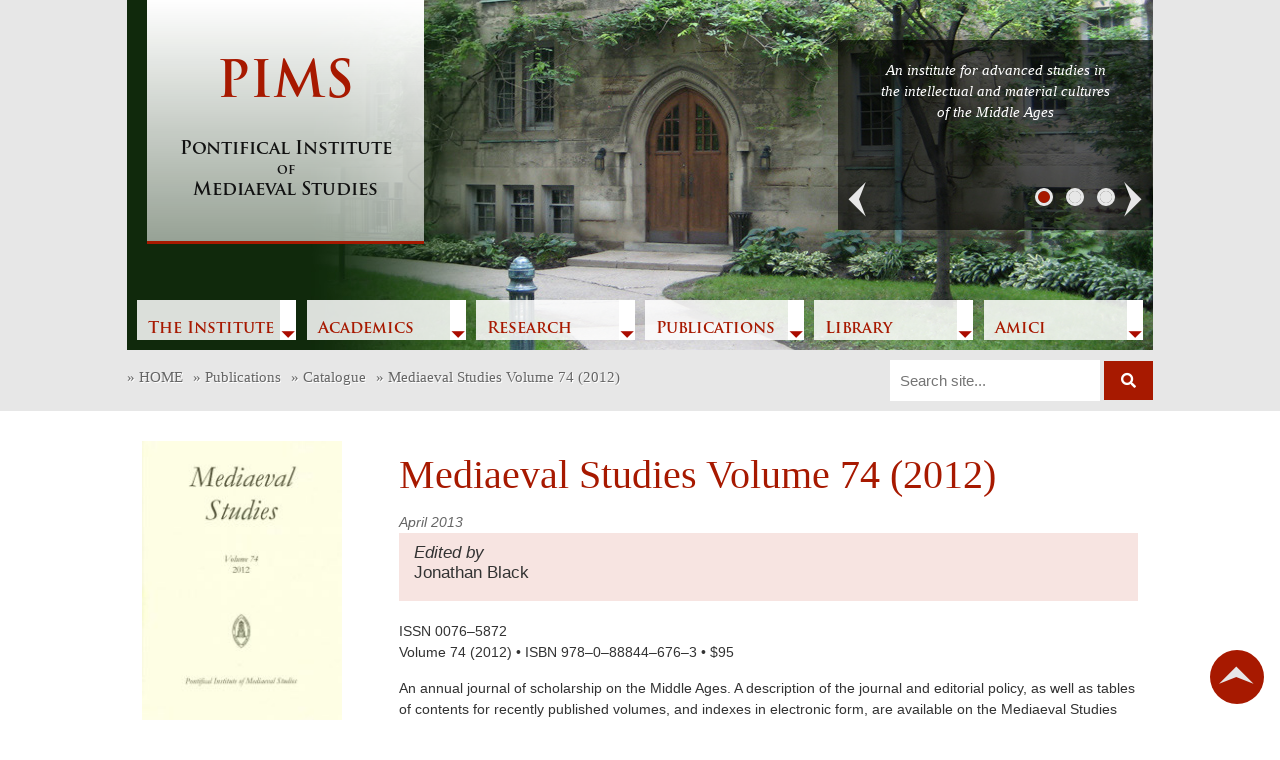

--- FILE ---
content_type: text/html; charset=UTF-8
request_url: https://pims.ca/publication/isbn-978-0-88844-676-3/
body_size: 51362
content:
					<!DOCTYPE html>
<html lang="en-CA">
<head>
    <meta charset="UTF-8">
    <meta name="viewport" content="width=device-width, initial-scale=1">
    <meta http-equiv="X-UA-Compatible" content="IE=edge">
    <link rel="profile" href="http://gmpg.org/xfn/11">
<title>Mediaeval Studies Volume 74 (2012) &#8211; Pontifical Institute of Mediaeval Studies</title>
<meta name='robots' content='max-image-preview:large' />
<link rel="alternate" type="application/rss+xml" title="Pontifical Institute of Mediaeval Studies &raquo; Feed" href="https://pims.ca/feed/" />
<link rel="alternate" type="application/rss+xml" title="Pontifical Institute of Mediaeval Studies &raquo; Comments Feed" href="https://pims.ca/comments/feed/" />
<link rel="alternate" title="oEmbed (JSON)" type="application/json+oembed" href="https://pims.ca/wp-json/oembed/1.0/embed?url=https%3A%2F%2Fpims.ca%2Fpublication%2Fisbn-978-0-88844-676-3%2F" />
<link rel="alternate" title="oEmbed (XML)" type="text/xml+oembed" href="https://pims.ca/wp-json/oembed/1.0/embed?url=https%3A%2F%2Fpims.ca%2Fpublication%2Fisbn-978-0-88844-676-3%2F&#038;format=xml" />
		<!-- This site uses the Google Analytics by MonsterInsights plugin v9.11.1 - Using Analytics tracking - https://www.monsterinsights.com/ -->
							<script src="//www.googletagmanager.com/gtag/js?id=G-2DGHNDV80C"  data-cfasync="false" data-wpfc-render="false" type="text/javascript" async></script>
			<script data-cfasync="false" data-wpfc-render="false" type="text/javascript">
				var mi_version = '9.11.1';
				var mi_track_user = true;
				var mi_no_track_reason = '';
								var MonsterInsightsDefaultLocations = {"page_location":"https:\/\/pims.ca\/publication\/isbn-978-0-88844-676-3\/"};
								if ( typeof MonsterInsightsPrivacyGuardFilter === 'function' ) {
					var MonsterInsightsLocations = (typeof MonsterInsightsExcludeQuery === 'object') ? MonsterInsightsPrivacyGuardFilter( MonsterInsightsExcludeQuery ) : MonsterInsightsPrivacyGuardFilter( MonsterInsightsDefaultLocations );
				} else {
					var MonsterInsightsLocations = (typeof MonsterInsightsExcludeQuery === 'object') ? MonsterInsightsExcludeQuery : MonsterInsightsDefaultLocations;
				}

								var disableStrs = [
										'ga-disable-G-2DGHNDV80C',
									];

				/* Function to detect opted out users */
				function __gtagTrackerIsOptedOut() {
					for (var index = 0; index < disableStrs.length; index++) {
						if (document.cookie.indexOf(disableStrs[index] + '=true') > -1) {
							return true;
						}
					}

					return false;
				}

				/* Disable tracking if the opt-out cookie exists. */
				if (__gtagTrackerIsOptedOut()) {
					for (var index = 0; index < disableStrs.length; index++) {
						window[disableStrs[index]] = true;
					}
				}

				/* Opt-out function */
				function __gtagTrackerOptout() {
					for (var index = 0; index < disableStrs.length; index++) {
						document.cookie = disableStrs[index] + '=true; expires=Thu, 31 Dec 2099 23:59:59 UTC; path=/';
						window[disableStrs[index]] = true;
					}
				}

				if ('undefined' === typeof gaOptout) {
					function gaOptout() {
						__gtagTrackerOptout();
					}
				}
								window.dataLayer = window.dataLayer || [];

				window.MonsterInsightsDualTracker = {
					helpers: {},
					trackers: {},
				};
				if (mi_track_user) {
					function __gtagDataLayer() {
						dataLayer.push(arguments);
					}

					function __gtagTracker(type, name, parameters) {
						if (!parameters) {
							parameters = {};
						}

						if (parameters.send_to) {
							__gtagDataLayer.apply(null, arguments);
							return;
						}

						if (type === 'event') {
														parameters.send_to = monsterinsights_frontend.v4_id;
							var hookName = name;
							if (typeof parameters['event_category'] !== 'undefined') {
								hookName = parameters['event_category'] + ':' + name;
							}

							if (typeof MonsterInsightsDualTracker.trackers[hookName] !== 'undefined') {
								MonsterInsightsDualTracker.trackers[hookName](parameters);
							} else {
								__gtagDataLayer('event', name, parameters);
							}
							
						} else {
							__gtagDataLayer.apply(null, arguments);
						}
					}

					__gtagTracker('js', new Date());
					__gtagTracker('set', {
						'developer_id.dZGIzZG': true,
											});
					if ( MonsterInsightsLocations.page_location ) {
						__gtagTracker('set', MonsterInsightsLocations);
					}
										__gtagTracker('config', 'G-2DGHNDV80C', {"forceSSL":"true","link_attribution":"true"} );
										window.gtag = __gtagTracker;										(function () {
						/* https://developers.google.com/analytics/devguides/collection/analyticsjs/ */
						/* ga and __gaTracker compatibility shim. */
						var noopfn = function () {
							return null;
						};
						var newtracker = function () {
							return new Tracker();
						};
						var Tracker = function () {
							return null;
						};
						var p = Tracker.prototype;
						p.get = noopfn;
						p.set = noopfn;
						p.send = function () {
							var args = Array.prototype.slice.call(arguments);
							args.unshift('send');
							__gaTracker.apply(null, args);
						};
						var __gaTracker = function () {
							var len = arguments.length;
							if (len === 0) {
								return;
							}
							var f = arguments[len - 1];
							if (typeof f !== 'object' || f === null || typeof f.hitCallback !== 'function') {
								if ('send' === arguments[0]) {
									var hitConverted, hitObject = false, action;
									if ('event' === arguments[1]) {
										if ('undefined' !== typeof arguments[3]) {
											hitObject = {
												'eventAction': arguments[3],
												'eventCategory': arguments[2],
												'eventLabel': arguments[4],
												'value': arguments[5] ? arguments[5] : 1,
											}
										}
									}
									if ('pageview' === arguments[1]) {
										if ('undefined' !== typeof arguments[2]) {
											hitObject = {
												'eventAction': 'page_view',
												'page_path': arguments[2],
											}
										}
									}
									if (typeof arguments[2] === 'object') {
										hitObject = arguments[2];
									}
									if (typeof arguments[5] === 'object') {
										Object.assign(hitObject, arguments[5]);
									}
									if ('undefined' !== typeof arguments[1].hitType) {
										hitObject = arguments[1];
										if ('pageview' === hitObject.hitType) {
											hitObject.eventAction = 'page_view';
										}
									}
									if (hitObject) {
										action = 'timing' === arguments[1].hitType ? 'timing_complete' : hitObject.eventAction;
										hitConverted = mapArgs(hitObject);
										__gtagTracker('event', action, hitConverted);
									}
								}
								return;
							}

							function mapArgs(args) {
								var arg, hit = {};
								var gaMap = {
									'eventCategory': 'event_category',
									'eventAction': 'event_action',
									'eventLabel': 'event_label',
									'eventValue': 'event_value',
									'nonInteraction': 'non_interaction',
									'timingCategory': 'event_category',
									'timingVar': 'name',
									'timingValue': 'value',
									'timingLabel': 'event_label',
									'page': 'page_path',
									'location': 'page_location',
									'title': 'page_title',
									'referrer' : 'page_referrer',
								};
								for (arg in args) {
																		if (!(!args.hasOwnProperty(arg) || !gaMap.hasOwnProperty(arg))) {
										hit[gaMap[arg]] = args[arg];
									} else {
										hit[arg] = args[arg];
									}
								}
								return hit;
							}

							try {
								f.hitCallback();
							} catch (ex) {
							}
						};
						__gaTracker.create = newtracker;
						__gaTracker.getByName = newtracker;
						__gaTracker.getAll = function () {
							return [];
						};
						__gaTracker.remove = noopfn;
						__gaTracker.loaded = true;
						window['__gaTracker'] = __gaTracker;
					})();
									} else {
										console.log("");
					(function () {
						function __gtagTracker() {
							return null;
						}

						window['__gtagTracker'] = __gtagTracker;
						window['gtag'] = __gtagTracker;
					})();
									}
			</script>
							<!-- / Google Analytics by MonsterInsights -->
		<style id='wp-img-auto-sizes-contain-inline-css' type='text/css'>
img:is([sizes=auto i],[sizes^="auto," i]){contain-intrinsic-size:3000px 1500px}
/*# sourceURL=wp-img-auto-sizes-contain-inline-css */
</style>
<style id='wp-emoji-styles-inline-css' type='text/css'>

	img.wp-smiley, img.emoji {
		display: inline !important;
		border: none !important;
		box-shadow: none !important;
		height: 1em !important;
		width: 1em !important;
		margin: 0 0.07em !important;
		vertical-align: -0.1em !important;
		background: none !important;
		padding: 0 !important;
	}
/*# sourceURL=wp-emoji-styles-inline-css */
</style>
<style id='wp-block-library-inline-css' type='text/css'>
:root{--wp-block-synced-color:#7a00df;--wp-block-synced-color--rgb:122,0,223;--wp-bound-block-color:var(--wp-block-synced-color);--wp-editor-canvas-background:#ddd;--wp-admin-theme-color:#007cba;--wp-admin-theme-color--rgb:0,124,186;--wp-admin-theme-color-darker-10:#006ba1;--wp-admin-theme-color-darker-10--rgb:0,107,160.5;--wp-admin-theme-color-darker-20:#005a87;--wp-admin-theme-color-darker-20--rgb:0,90,135;--wp-admin-border-width-focus:2px}@media (min-resolution:192dpi){:root{--wp-admin-border-width-focus:1.5px}}.wp-element-button{cursor:pointer}:root .has-very-light-gray-background-color{background-color:#eee}:root .has-very-dark-gray-background-color{background-color:#313131}:root .has-very-light-gray-color{color:#eee}:root .has-very-dark-gray-color{color:#313131}:root .has-vivid-green-cyan-to-vivid-cyan-blue-gradient-background{background:linear-gradient(135deg,#00d084,#0693e3)}:root .has-purple-crush-gradient-background{background:linear-gradient(135deg,#34e2e4,#4721fb 50%,#ab1dfe)}:root .has-hazy-dawn-gradient-background{background:linear-gradient(135deg,#faaca8,#dad0ec)}:root .has-subdued-olive-gradient-background{background:linear-gradient(135deg,#fafae1,#67a671)}:root .has-atomic-cream-gradient-background{background:linear-gradient(135deg,#fdd79a,#004a59)}:root .has-nightshade-gradient-background{background:linear-gradient(135deg,#330968,#31cdcf)}:root .has-midnight-gradient-background{background:linear-gradient(135deg,#020381,#2874fc)}:root{--wp--preset--font-size--normal:16px;--wp--preset--font-size--huge:42px}.has-regular-font-size{font-size:1em}.has-larger-font-size{font-size:2.625em}.has-normal-font-size{font-size:var(--wp--preset--font-size--normal)}.has-huge-font-size{font-size:var(--wp--preset--font-size--huge)}.has-text-align-center{text-align:center}.has-text-align-left{text-align:left}.has-text-align-right{text-align:right}.has-fit-text{white-space:nowrap!important}#end-resizable-editor-section{display:none}.aligncenter{clear:both}.items-justified-left{justify-content:flex-start}.items-justified-center{justify-content:center}.items-justified-right{justify-content:flex-end}.items-justified-space-between{justify-content:space-between}.screen-reader-text{border:0;clip-path:inset(50%);height:1px;margin:-1px;overflow:hidden;padding:0;position:absolute;width:1px;word-wrap:normal!important}.screen-reader-text:focus{background-color:#ddd;clip-path:none;color:#444;display:block;font-size:1em;height:auto;left:5px;line-height:normal;padding:15px 23px 14px;text-decoration:none;top:5px;width:auto;z-index:100000}html :where(.has-border-color){border-style:solid}html :where([style*=border-top-color]){border-top-style:solid}html :where([style*=border-right-color]){border-right-style:solid}html :where([style*=border-bottom-color]){border-bottom-style:solid}html :where([style*=border-left-color]){border-left-style:solid}html :where([style*=border-width]){border-style:solid}html :where([style*=border-top-width]){border-top-style:solid}html :where([style*=border-right-width]){border-right-style:solid}html :where([style*=border-bottom-width]){border-bottom-style:solid}html :where([style*=border-left-width]){border-left-style:solid}html :where(img[class*=wp-image-]){height:auto;max-width:100%}:where(figure){margin:0 0 1em}html :where(.is-position-sticky){--wp-admin--admin-bar--position-offset:var(--wp-admin--admin-bar--height,0px)}@media screen and (max-width:600px){html :where(.is-position-sticky){--wp-admin--admin-bar--position-offset:0px}}
/*wp_block_styles_on_demand_placeholder:69798edfa801f*/
/*# sourceURL=wp-block-library-inline-css */
</style>
<style id='classic-theme-styles-inline-css' type='text/css'>
/*! This file is auto-generated */
.wp-block-button__link{color:#fff;background-color:#32373c;border-radius:9999px;box-shadow:none;text-decoration:none;padding:calc(.667em + 2px) calc(1.333em + 2px);font-size:1.125em}.wp-block-file__button{background:#32373c;color:#fff;text-decoration:none}
/*# sourceURL=/wp-includes/css/classic-themes.min.css */
</style>
<link rel='stylesheet' id='parent-style-css' href='https://pims.ca/wp-content/themes/wp-bootstrap-starter/style.css?ver=6.9' type='text/css' media='all' />
<link rel='stylesheet' id='wp-bootstrap-starter-bootstrap-css-css' href='https://pims.ca/wp-content/themes/wp-bootstrap-starter/inc/assets/css/bootstrap.min.css?ver=6.9' type='text/css' media='all' />
<link rel='stylesheet' id='wp-bootstrap-starter-fontawesome-cdn-css' href='https://pims.ca/wp-content/themes/wp-bootstrap-starter/inc/assets/css/fontawesome.min.css?ver=6.9' type='text/css' media='all' />
<link rel='stylesheet' id='wp-bootstrap-starter-style-css' href='https://pims.ca/wp-content/themes/wp-bootstrap-starter-child/style.css?ver=6.9' type='text/css' media='all' />
<script type="text/javascript" src="https://pims.ca/wp-content/plugins/google-analytics-for-wordpress/assets/js/frontend-gtag.min.js?ver=9.11.1" id="monsterinsights-frontend-script-js" async="async" data-wp-strategy="async"></script>
<script data-cfasync="false" data-wpfc-render="false" type="text/javascript" id='monsterinsights-frontend-script-js-extra'>/* <![CDATA[ */
var monsterinsights_frontend = {"js_events_tracking":"true","download_extensions":"doc,pdf,ppt,zip,xls,docx,pptx,xlsx","inbound_paths":"[{\"path\":\"\\\/go\\\/\",\"label\":\"affiliate\"},{\"path\":\"\\\/recommend\\\/\",\"label\":\"affiliate\"}]","home_url":"https:\/\/pims.ca","hash_tracking":"false","v4_id":"G-2DGHNDV80C"};/* ]]> */
</script>
<script type="text/javascript" src="https://pims.ca/wp-includes/js/jquery/jquery.min.js?ver=3.7.1" id="jquery-core-js"></script>
<script type="text/javascript" src="https://pims.ca/wp-includes/js/jquery/jquery-migrate.min.js?ver=3.4.1" id="jquery-migrate-js"></script>
<script type="text/javascript" src="https://pims.ca/wp-content/themes/wp-bootstrap-starter-child/js/custom_script.js?ver=6.9" id="my-custom-script-js"></script>
<link rel="https://api.w.org/" href="https://pims.ca/wp-json/" /><link rel="EditURI" type="application/rsd+xml" title="RSD" href="https://pims.ca/xmlrpc.php?rsd" />
<meta name="generator" content="WordPress 6.9" />
<link rel="canonical" href="https://pims.ca/publication/isbn-978-0-88844-676-3/" />
<link rel='shortlink' href='https://pims.ca/?p=671' />
<link rel="pingback" href="https://pims.ca/xmlrpc.php">    <style type="text/css">
        #page-sub-header { background: #fff; }
    </style>
    <link rel="icon" href="https://pims.ca/wp-content/uploads/2019/11/favicon.ico" sizes="32x32" />
<link rel="icon" href="https://pims.ca/wp-content/uploads/2019/11/favicon.ico" sizes="192x192" />
<link rel="apple-touch-icon" href="https://pims.ca/wp-content/uploads/2019/11/favicon.ico" />
<meta name="msapplication-TileImage" content="https://pims.ca/wp-content/uploads/2019/11/favicon.ico" />
</head>

<body class="wp-singular publication-template-default single single-publication postid-671 wp-theme-wp-bootstrap-starter wp-child-theme-wp-bootstrap-starter-child">
<div id="page" class="site">
	<a class="skip-link screen-reader-text" href="#content">Skip to content</a>
    	<header id="" class="headerContainer site-header" role="banner">
        <div class="first container">
		<h1 class="title">
			<a title="PIMS · Pontifical Institute of  Mediaeval Studies" href="/">
				PIMS<span>Pontifical Institute<br><em>of</em> <br>Mediaeval Studies</span>
			</a>
		</h1>
		<nav class="mainMenu noMobile">
			<ul id="menu-menu-1" class=""><li itemscope="itemscope" itemtype="https://www.schema.org/SiteNavigationElement" id="menu-item-376" class="page-theme-red menu-item menu-item-type-post_type menu-item-object-article menu-item-has-children dropdown menu-item-376 nav-item"><a title="The Institute" data-hover="dropdown" href="https://pims.ca/article/the-institute/" class="nav-link" aria-haspopup="true" aria-expanded="false" id="menu-item-dropdown-376">The Institute</a>
<ul class="dropdown-menu" aria-labelledby="menu-item-dropdown-376" role="menu">
	<li itemscope="itemscope" itemtype="https://www.schema.org/SiteNavigationElement" id="menu-item-1009" class="menu-item menu-item-type-post_type menu-item-object-article menu-item-1009 nav-item"><a title="History and Organization of the Institute" href="https://pims.ca/article/history-and-organization-of-the-institute/" class="dropdown-item">History and Organization of the Institute</a></li>
	<li itemscope="itemscope" itemtype="https://www.schema.org/SiteNavigationElement" id="menu-item-377" class="menu-item menu-item-type-post_type menu-item-object-article menu-item-377 nav-item"><a title="From the President’s Desk" href="https://pims.ca/article/from-the-president-s-desk/" class="dropdown-item">From the President’s Desk</a></li>
	<li itemscope="itemscope" itemtype="https://www.schema.org/SiteNavigationElement" id="menu-item-1008" class="menu-item menu-item-type-post_type menu-item-object-article menu-item-1008 nav-item"><a title="Institute Officials, Fellows and Staff" href="https://pims.ca/article/institute-officials-fellows-and-staff/" class="dropdown-item">Institute Officials, Fellows and Staff</a></li>
	<li itemscope="itemscope" itemtype="https://www.schema.org/SiteNavigationElement" id="menu-item-475" class="menu-item menu-item-type-post_type menu-item-object-contacts_directory menu-item-475 nav-item"><a title="Directory: E-mail and Telephone Contacts" href="https://pims.ca/contacts-directory/directory-e-mail-and-telephone-contacts/" class="dropdown-item">Directory: E-mail and Telephone Contacts</a></li>
	<li itemscope="itemscope" itemtype="https://www.schema.org/SiteNavigationElement" id="menu-item-1013" class="menu-item menu-item-type-post_type menu-item-object-article menu-item-1013 nav-item"><a title="Orientations: A Guide for Mellon Fellows and Visitors" href="https://pims.ca/article/orientations/" class="dropdown-item">Orientations: A Guide for Mellon Fellows and Visitors</a></li>
</ul>
</li>
<li itemscope="itemscope" itemtype="https://www.schema.org/SiteNavigationElement" id="menu-item-390" class="menu-item menu-item-type-post_type menu-item-object-article menu-item-has-children dropdown menu-item-390 nav-item"><a title="Academics" data-hover="dropdown" href="https://pims.ca/article/academics/" class="nav-link" aria-haspopup="true" aria-expanded="false" id="menu-item-dropdown-390">Academics</a>
<ul class="dropdown-menu" aria-labelledby="menu-item-dropdown-390" role="menu">
	<li itemscope="itemscope" itemtype="https://www.schema.org/SiteNavigationElement" id="menu-item-507" class="menu-item menu-item-type-post_type menu-item-object-events_list menu-item-507 nav-item"><a title="Calendar of Events" href="https://pims.ca/events-list/calendar-of-events/" class="dropdown-item">Calendar of Events</a></li>
	<li itemscope="itemscope" itemtype="https://www.schema.org/SiteNavigationElement" id="menu-item-539" class="menu-item menu-item-type-post_type menu-item-object-news_anns_list menu-item-539 nav-item"><a title="News and Announcements" href="https://pims.ca/news-anns-list/news-and-announcements/" class="dropdown-item">News and Announcements</a></li>
	<li itemscope="itemscope" itemtype="https://www.schema.org/SiteNavigationElement" id="menu-item-2487" class="hide menu-item menu-item-type-post_type menu-item-object-peoples_lists menu-item-2487 nav-item"><a title="Fellows of the Institute" href="https://pims.ca/?post_type=peoples_lists&#038;p=136" class="dropdown-item">Fellows of the Institute</a></li>
	<li itemscope="itemscope" itemtype="https://www.schema.org/SiteNavigationElement" id="menu-item-5212" class="menu-item menu-item-type-custom menu-item-object-custom menu-item-5212 nav-item"><a title="Mellon Fellows and Visitors, Past and Present" href="/articles/mellons-visitors/" class="dropdown-item">Mellon Fellows and Visitors, Past and Present</a></li>
	<li itemscope="itemscope" itemtype="https://www.schema.org/SiteNavigationElement" id="menu-item-1021" class="menu-item menu-item-type-post_type menu-item-object-article menu-item-1021 nav-item"><a title="The W. John Bennett Distinguished Visitorship" href="https://pims.ca/article/the-w-john-bennett-distinguished-visitorship/" class="dropdown-item">The W. John Bennett Distinguished Visitorship</a></li>
	<li itemscope="itemscope" itemtype="https://www.schema.org/SiteNavigationElement" id="menu-item-1028" class="menu-item menu-item-type-post_type menu-item-object-article menu-item-1028 nav-item"><a title="The L. E. Boyle Chair in Manuscript Studies" href="https://pims.ca/article/the-l-e-boyle-chair-in-manuscript-studies/" class="dropdown-item">The L. E. Boyle Chair in Manuscript Studies</a></li>
	<li itemscope="itemscope" itemtype="https://www.schema.org/SiteNavigationElement" id="menu-item-1024" class="menu-item menu-item-type-post_type menu-item-object-article menu-item-1024 nav-item"><a title="Diploma Programme in Manuscript Studies" href="https://pims.ca/article/diploma-programme-in-manuscript-studies/" class="dropdown-item">Diploma Programme in Manuscript Studies</a></li>
	<li itemscope="itemscope" itemtype="https://www.schema.org/SiteNavigationElement" id="menu-item-1032" class="menu-item menu-item-type-post_type menu-item-object-article menu-item-1032 nav-item"><a title="Post-doctoral Mellon Fellowships" href="https://pims.ca/article/post-doctoral-mellon-fellowships/" class="dropdown-item">Post-doctoral Mellon Fellowships</a></li>
	<li itemscope="itemscope" itemtype="https://www.schema.org/SiteNavigationElement" id="menu-item-1035" class="menu-item menu-item-type-post_type menu-item-object-article menu-item-1035 nav-item"><a title="Licentiate in Mediaeval Studies" href="https://pims.ca/article/licence-in-mediaeval-studies/" class="dropdown-item">Licentiate in Mediaeval Studies</a></li>
	<li itemscope="itemscope" itemtype="https://www.schema.org/SiteNavigationElement" id="menu-item-1122" class="menu-item menu-item-type-post_type menu-item-object-article menu-item-1122 nav-item"><a title="Institute Visitors" href="https://pims.ca/article/institute-visitors/" class="dropdown-item">Institute Visitors</a></li>
</ul>
</li>
<li itemscope="itemscope" itemtype="https://www.schema.org/SiteNavigationElement" id="menu-item-391" class="menu-item menu-item-type-post_type menu-item-object-article menu-item-has-children dropdown menu-item-391 nav-item"><a title="Research" data-hover="dropdown" href="https://pims.ca/article/research/" class="nav-link" aria-haspopup="true" aria-expanded="false" id="menu-item-dropdown-391">Research</a>
<ul class="dropdown-menu" aria-labelledby="menu-item-dropdown-391" role="menu">
	<li itemscope="itemscope" itemtype="https://www.schema.org/SiteNavigationElement" id="menu-item-1126" class="menu-item menu-item-type-post_type menu-item-object-article menu-item-1126 nav-item"><a title="Recent Research by Fellows and Staff" href="https://pims.ca/article/recent-research-by-fellows-and-staff/" class="dropdown-item">Recent Research by Fellows and Staff</a></li>
	<li itemscope="itemscope" itemtype="https://www.schema.org/SiteNavigationElement" id="menu-item-1123" class="menu-item menu-item-type-post_type menu-item-object-article menu-item-1123 nav-item"><a title="Melos amoris" href="https://pims.ca/article/melos-amoris/" class="dropdown-item"><em>Melos amoris</em></a></li>
	<li itemscope="itemscope" itemtype="https://www.schema.org/SiteNavigationElement" id="menu-item-1124" class="menu-item menu-item-type-post_type menu-item-object-article menu-item-1124 nav-item"><a title="Catalogus Translationum et Commentariorum" href="https://pims.ca/article/catalogus-translationum-et-commentariorum/" class="dropdown-item"><em>Catalogus Translationum et Commentariorum</em></a></li>
	<li itemscope="itemscope" itemtype="https://www.schema.org/SiteNavigationElement" id="menu-item-1125" class="menu-item menu-item-type-post_type menu-item-object-article menu-item-1125 nav-item"><a title="Monumenta Liturgica Beneventana" href="https://pims.ca/article/monumenta-liturgica-beneventana/" class="dropdown-item"><em>Monumenta Liturgica Beneventana</em></a></li>
	<li itemscope="itemscope" itemtype="https://www.schema.org/SiteNavigationElement" id="menu-item-1131" class="menu-item menu-item-type-post_type menu-item-object-article menu-item-1131 nav-item"><a title="Johannes Scottus Eriugena: Periphyseon" href="https://pims.ca/article/johannes-scottus-eriugena-periphyseon/" class="dropdown-item">Johannes Scottus Eriugena: <em>Periphyseon</em></a></li>
	<li itemscope="itemscope" itemtype="https://www.schema.org/SiteNavigationElement" id="menu-item-1127" class="menu-item menu-item-type-post_type menu-item-object-article menu-item-1127 nav-item"><a title="William of Conches: Opera omnia" href="https://pims.ca/article/william-of-conches-opera-omnia/" class="dropdown-item">William of Conches: <em>Opera omnia</em></a></li>
	<li itemscope="itemscope" itemtype="https://www.schema.org/SiteNavigationElement" id="menu-item-1128" class="hide menu-item menu-item-type-post_type menu-item-object-article menu-item-1128 nav-item"><a title="Late Medieval Liturgical Offices" href="https://pims.ca/?post_type=article&#038;p=1056" class="dropdown-item">Late Medieval Liturgical Offices</a></li>
</ul>
</li>
<li itemscope="itemscope" itemtype="https://www.schema.org/SiteNavigationElement" id="menu-item-392" class="menu-item menu-item-type-post_type menu-item-object-article menu-item-has-children dropdown menu-item-392 nav-item"><a title="Publications" data-hover="dropdown" href="https://pims.ca/article/publications/" class="nav-link" aria-haspopup="true" aria-expanded="false" id="menu-item-dropdown-392">Publications</a>
<ul class="dropdown-menu" aria-labelledby="menu-item-dropdown-392" role="menu">
	<li itemscope="itemscope" itemtype="https://www.schema.org/SiteNavigationElement" id="menu-item-474" class="menu-item menu-item-type-post_type menu-item-object-publications_list menu-item-474 nav-item"><a title="Catalogue" href="https://pims.ca/publications-list/catalogue/" class="dropdown-item">Catalogue</a></li>
	<li itemscope="itemscope" itemtype="https://www.schema.org/SiteNavigationElement" id="menu-item-1129" class="menu-item menu-item-type-post_type menu-item-object-article menu-item-1129 nav-item"><a title="Books for the Classroom" href="https://pims.ca/article/books-for-the-classroom/" class="dropdown-item">Books for the Classroom</a></li>
	<li itemscope="itemscope" itemtype="https://www.schema.org/SiteNavigationElement" id="menu-item-1130" class="menu-item menu-item-type-post_type menu-item-object-article menu-item-1130 nav-item"><a title="Ordering PIMS Publications" href="https://pims.ca/article/ordering-pims-publications/" class="dropdown-item">Ordering PIMS Publications</a></li>
	<li itemscope="itemscope" itemtype="https://www.schema.org/SiteNavigationElement" id="menu-item-6376" class="menu-item menu-item-type-custom menu-item-object-custom menu-item-6376 nav-item"><a title="PIMS Publications Mailing List" href="/article/pims-publications-mailing-list/" class="dropdown-item">PIMS Publications Mailing List</a></li>
	<li itemscope="itemscope" itemtype="https://www.schema.org/SiteNavigationElement" id="menu-item-1116" class="menu-item menu-item-type-post_type menu-item-object-article menu-item-1116 nav-item"><a title="Desk Copy Policy" href="https://pims.ca/article/desk-copy-policy/" class="dropdown-item">Desk Copy Policy</a></li>
	<li itemscope="itemscope" itemtype="https://www.schema.org/SiteNavigationElement" id="menu-item-1115" class="menu-item menu-item-type-post_type menu-item-object-article menu-item-1115 nav-item"><a title="Journal: Mediaeval Studies" href="https://pims.ca/article/journal-mediaeval-studies/" class="dropdown-item">Journal: <em>Mediaeval Studies</em></a></li>
	<li itemscope="itemscope" itemtype="https://www.schema.org/SiteNavigationElement" id="menu-item-1114" class="menu-item menu-item-type-post_type menu-item-object-article menu-item-1114 nav-item"><a title="Publications Programme" href="https://pims.ca/article/publications-programme/" class="dropdown-item">Publications Programme</a></li>
	<li itemscope="itemscope" itemtype="https://www.schema.org/SiteNavigationElement" id="menu-item-1113" class="menu-item menu-item-type-post_type menu-item-object-article menu-item-1113 nav-item"><a title="Submitting Your Manuscript" href="https://pims.ca/article/submitting-your-manuscript/" class="dropdown-item">Submitting Your Manuscript</a></li>
	<li itemscope="itemscope" itemtype="https://www.schema.org/SiteNavigationElement" id="menu-item-1112" class="menu-item menu-item-type-post_type menu-item-object-article menu-item-1112 nav-item"><a title="The Etienne Gilson Lecture" href="https://pims.ca/article/the-etienne-gilson-lecture/" class="dropdown-item">The Etienne Gilson Lecture</a></li>
</ul>
</li>
<li itemscope="itemscope" itemtype="https://www.schema.org/SiteNavigationElement" id="menu-item-393" class="menu-item menu-item-type-post_type menu-item-object-article menu-item-has-children dropdown menu-item-393 nav-item"><a title="Library" data-hover="dropdown" href="https://pims.ca/article/library/" class="nav-link" aria-haspopup="true" aria-expanded="false" id="menu-item-dropdown-393">Library</a>
<ul class="dropdown-menu" aria-labelledby="menu-item-dropdown-393" role="menu">
	<li itemscope="itemscope" itemtype="https://www.schema.org/SiteNavigationElement" id="menu-item-1111" class="menu-item menu-item-type-post_type menu-item-object-article menu-item-1111 nav-item"><a title="General Information: Hours, Access, Staff" href="https://pims.ca/article/general-information-hours-access-staff/" class="dropdown-item">General Information: Hours, Access, Staff</a></li>
	<li itemscope="itemscope" itemtype="https://www.schema.org/SiteNavigationElement" id="menu-item-1110" class="menu-item menu-item-type-post_type menu-item-object-article menu-item-1110 nav-item"><a title="A Conspectus of the Collections at the PIMS" href="https://pims.ca/article/a-conspectus-of-the-collections-at-the-pims/" class="dropdown-item">A Conspectus of the Collections at the PIMS</a></li>
	<li itemscope="itemscope" itemtype="https://www.schema.org/SiteNavigationElement" id="menu-item-1109" class="menu-item menu-item-type-post_type menu-item-object-article menu-item-1109 nav-item"><a title="Recent Acquisitions" href="https://pims.ca/article/recent-acquisitions/" class="dropdown-item">Recent Acquisitions</a></li>
</ul>
</li>
<li itemscope="itemscope" itemtype="https://www.schema.org/SiteNavigationElement" id="menu-item-394" class="menu-item menu-item-type-post_type menu-item-object-article menu-item-has-children dropdown menu-item-394 nav-item"><a title="Amici" data-hover="dropdown" href="https://pims.ca/article/amici/" class="nav-link" aria-haspopup="true" aria-expanded="false" id="menu-item-dropdown-394">Amici</a>
<ul class="dropdown-menu" aria-labelledby="menu-item-dropdown-394" role="menu">
	<li itemscope="itemscope" itemtype="https://www.schema.org/SiteNavigationElement" id="menu-item-1108" class="menu-item menu-item-type-post_type menu-item-object-article menu-item-1108 nav-item"><a title="The Friends of the Library" href="https://pims.ca/article/the-friends-of-the-library/" class="dropdown-item">The Friends of the Library</a></li>
	<li itemscope="itemscope" itemtype="https://www.schema.org/SiteNavigationElement" id="menu-item-1107" class="menu-item menu-item-type-post_type menu-item-object-article menu-item-1107 nav-item"><a title="Benefactions and Bequests" href="https://pims.ca/article/benefactions-and-bequests/" class="dropdown-item">Benefactions and Bequests</a></li>
	<li itemscope="itemscope" itemtype="https://www.schema.org/SiteNavigationElement" id="menu-item-1106" class="menu-item menu-item-type-post_type menu-item-object-article menu-item-1106 nav-item"><a title="Doctors of Letters, honoris causa" href="https://pims.ca/article/doctors-of-letters-honoris-causa/" class="dropdown-item">Doctors of Letters, <em>honoris causa</em></a></li>
	<li itemscope="itemscope" itemtype="https://www.schema.org/SiteNavigationElement" id="menu-item-1105" class="menu-item menu-item-type-post_type menu-item-object-article menu-item-1105 nav-item"><a title="Sine nomine" href="https://pims.ca/article/sine-nomine/" class="dropdown-item"><em>Sine nomine</em></a></li>
	<li itemscope="itemscope" itemtype="https://www.schema.org/SiteNavigationElement" id="menu-item-1104" class="menu-item menu-item-type-post_type menu-item-object-article menu-item-1104 nav-item"><a title="Virginia Brown (1940–2009)" href="https://pims.ca/article/virginia-brown-1940-2009/" class="dropdown-item">Virginia Brown (1940–2009)</a></li>
	<li itemscope="itemscope" itemtype="https://www.schema.org/SiteNavigationElement" id="menu-item-1103" class="menu-item menu-item-type-post_type menu-item-object-article menu-item-1103 nav-item"><a title="James P. Reilly (1921–2012)" href="https://pims.ca/article/james-p-reilly-1921-2012/" class="dropdown-item">James P. Reilly (1921–2012)</a></li>
	<li itemscope="itemscope" itemtype="https://www.schema.org/SiteNavigationElement" id="menu-item-1120" class="menu-item menu-item-type-post_type menu-item-object-article menu-item-1120 nav-item"><a title="Roger E. Reynolds (1936–2014)" href="https://pims.ca/article/roger-e-reynolds-1936-2014/" class="dropdown-item">Roger E. Reynolds (1936–2014)</a></li>
	<li itemscope="itemscope" itemtype="https://www.schema.org/SiteNavigationElement" id="menu-item-1102" class="menu-item menu-item-type-post_type menu-item-object-article menu-item-1102 nav-item"><a title="A.G. Rigg (1937–2019)" href="https://pims.ca/article/a-g-rigg-1937-2019/" class="dropdown-item">A.G. Rigg (1937–2019)</a></li>
</ul>
</li>
</ul>
		</nav>
		<div id="carouselExampleIndicators" class="slideshow carousel slide" data-ride="carousel" >
			<nav class="slideshow_dockMenu ">
				<ul class="carousel-indicators">
					<li data-target="#carouselExampleIndicators" data-slide-to="0" class="active"></li>
										<li data-target="#carouselExampleIndicators" data-slide-to="1"></li>
										<li data-target="#carouselExampleIndicators" data-slide-to="2"></li>
									</ul>
			</nav>
			<div class="carousel-inner">
												<div class="carousel-item active">
					<img style="height:350px;" class="d-block w-100" src="https://pims.ca/wp-content/uploads/2024/06/siteheader-PIMSbldg-copy-1.jpg" alt="First slide">
					<div class="textContainer carousel-caption d-none d-md-block">
						<p class="txt">An institute for advanced studies in the intellectual and material cultures of the Middle Ages</p>
					</div>
				</div>
								<div class="carousel-item ">
					<img style="height:350px;" class="d-block w-100" src="https://pims.ca/wp-content/uploads/2024/06/siteheader-pagehole-copy.jpg" alt="First slide">
					<div class="textContainer carousel-caption d-none d-md-block">
						<p class="txt">An institute for advanced studies in the intellectual and material cultures of the Middle Ages</p>
					</div>
				</div>
								<div class="carousel-item ">
					<img style="height:350px;" class="d-block w-100" src="https://pims.ca/wp-content/uploads/2024/06/siteheader-medallion-copy.jpg" alt="First slide">
					<div class="textContainer carousel-caption d-none d-md-block">
						<p class="txt">Interested in donating to PIMS? Please <span style="color: #ff9999;"><a style="color: #ff9999;" href="/article/benefactions-and-bequests/">click here</a></span></p>
					</div>
				</div>
								<a class="slideshow_controlPrev carousel-control-prev" href="#carouselExampleIndicators" role="button" data-slide="prev">
					<span class="carousel-control-prev-icon" aria-hidden="true"></span>
					<span class="sr-only">Previous</span>
				</a>
				<a class="slideshow_controlNext carousel-control-next" href="#carouselExampleIndicators" role="button" data-slide="next">
					<span class="carousel-control-next-icon" aria-hidden="true"></span>
					<span class="sr-only">Next</span>
				</a>
			</div>
		</div>
	</div>
	</header><!-- #masthead -->

	<!-- ************************************************************************************************** -->
	<!-- *****Breadcrumb Section************************************************************************** -->
	<div class="header-breadcrumb">
		<div class="container">
			<div class="row">
				<div class="breadcrumbbox col-sm-7">
				<nav class="breadcrumbs"><ol class="container"><li itemscope itemtype="http://data-vocabulary.org/Breadcrumb">
						<a href="/" itemprop="url" title="Go to HOME">
						<span itemprop="title"><span class="arrowHead">» </span>HOME</span></a>
					</li><li itemscope itemtype="http://data-vocabulary.org/Breadcrumb">
							<a href="https://pims.ca/article/publications/" itemprop="url" title="Go to Publications">
							<span itemprop="title"><span class="arrowHead">» </span>Publications</span></a>
						</li><li itemscope itemtype="http://data-vocabulary.org/Breadcrumb">
							<a href="https://pims.ca/publications-list/catalogue/" itemprop="url" title="Go to Catalogue">
							<span itemprop="title"><span class="arrowHead">» </span>Catalogue</span></a>
						</li><li itemscope itemtype="http://data-vocabulary.org/Breadcrumb">
							<a href="https://pims.ca/publication/isbn-978-0-88844-676-3/" itemprop="url" title="Go to Mediaeval Studies Volume 74 (2012)">
							<span itemprop="title"><span class="arrowHead">» </span>Mediaeval Studies Volume 74 (2012)</span></a>
						</li></ol></nav>				</div>
				<div class="gsearchbox col-sm-5">
					<form role="search" method="get" class="search-form" action="/">
					    <label>
						<input type="search" class="search-field" placeholder="Search site..." value="" name="s" title="Search for:">
					    </label>
					   <button type="submit" class="search-submit" value=""> <i class="icon fa fa-search"></i></button>
					</form>
				</div>
			</div>
		</div>
		<div style="clear:both;"></div>
	</div>
    	<div id="content" class="site-content">
		<div class="container">
			<div class="row">
                
	<div class="entryInfo">
	</div>
	<div>
		<article class="public">
			<div class="row">
				<figure class="figure col-sm-3">
				<img width="200" height="293" src="https://pims.ca/wp-content/uploads/2019/10/journalcover-ms74.jpg" class="attachment-200 size-200" alt="" style="" decoding="async" fetchpriority="high" srcset="https://pims.ca/wp-content/uploads/2019/10/journalcover-ms74.jpg 800w, https://pims.ca/wp-content/uploads/2019/10/journalcover-ms74-205x300.jpg 205w, https://pims.ca/wp-content/uploads/2019/10/journalcover-ms74-768x1126.jpg 768w, https://pims.ca/wp-content/uploads/2019/10/journalcover-ms74-698x1024.jpg 698w" sizes="(max-width: 200px) 100vw, 200px" />				</figure>
				<div class="col-sm-9">
					<header class="headerInfo">
						<h2 class="singlepub titleSection colorPublics">
							<p>Mediaeval Studies Volume 74 (2012)</p>						</h2>
					</header>
					<p class="single-pub date">
						<time datetime="2013-04-01">
							April 2013	
						</time>
					</p>
										<div class="singlepub author">
					<p class="tit"><em>Edited by</em><br />
Jonathan Black</p>	
					</div>
					<p>ISSN 0076–5872<br />
Volume 74 (2012) • ISBN 978–0–88844–676–3 • $95 </p>
<p>An annual journal of scholarship on the Middle Ages. A description of the journal and editorial policy, as well as tables of contents for recently published volumes, and indexes in electronic form, are available on the Mediaeval Studies page <a href="https://www.pims.ca/publications/journal-mediaeval-studies">elsewhere on this site</a>.</p>	
				</div>
				<p><strong>CONTENTS OF VOLUME 74 (2012)</strong></p>
<p>R. JAMES LONG   James Patrick Reilly, Jr. (1921–2012) | vii</p>
<p><em>Texts</em><br />
JOHN C. WEI   A Twelfth-Century Treatise on Charity: The Tract “Vt autem hoc euidenter” of the Sentence Collection <em>Deus itaque summe atque ineffabiliter bonus</em> | 1 <br />
LOUIS SHWARTZ   The <em>Quodlibet secundum</em> of Ferrarius Catalanus, O.P., Parisian Master and Successor of St. Thomas Aquinas | 51 <br />
HELEN BIRKETT   Visions of the Other World from the Cistercian Monastery of Melrose | 101 <br />
SEAN L. FIELD   Guido of Collemezzo’s <em>Extracciode dictis Bernardi et quibusdam aliis super Evangelio “Missus est angelus Gabriel”</em> | 143</p>
<p><em>Articles</em><br />
SCOTT THOMPSON SMITH  <em> Inextricabilis dissensio:</em> Property, Dispute, and Sanctity in the <em>Vita S. Wilfridi</em> | 163 <br />
ANDREW W. LEWIS   The Beginning of the Year in the Limousin: The Evidence from the Chronicle and Notes of Bernard Itier | 197 <br />
WILLIAM C. McDONALD   “So wol dir gotes wundertal”: Thirteenth-Century Song-Poems on the World by Friedrich von Sonnenburg | 219 <br />
DON A. MONSON   Censorship and Self-Censorship? The Case of Drouart la Vache, Translator of Andreas Capellanus | 243 <br />
JULIUS KIRSHNER   Was Bartolo da Sassoferrato a Source for Christine de Pizan? | 263 <br />
J. PATRICK HORNBECK II   “A Prophane or Hethyn Thing”: English Lollards on Baptism and Confirmation | 283 <br />
AÐALHEIÐUR GUÐMUNDSDÓTTIR   The Dancers of De la Gardie 11 | 307</p>	
									<h2>Ordering</h2>
<p>For subscriptions and recent volumes, please contact our distributors to place your order.</p>
<ul>
	<li>In North America, please contact <a href="http://utpdistribution.com/ca/ocs">University of Toronto Press Distribution</a> to order by email, phone, fax, or mail.</li>
	<li>Outside North America, please contact <a href="https://www.brepols.net/orders-and-sales">Brepols Publishers</a>.</li>
</ul>
<p>Orders for back issues (volumes 1–71) should be addressed to the Pontifical Institute of Mediaeval Studies, Department of Publications, 59 Queen’s Park Crescent East, Toronto, Ontario, Canada M5S 2C4 (fax: 416-926-7258; e-mail: <a href="mailto:jonathan.black@utoronto.ca?subject=Mediaeval Studies">jonathan.black@utoronto.ca</a>).</p>			</div>
		</article>
	</div>




			</div><!-- .row -->
		</div><!-- .container -->
	</div><!-- #content -->
    <div class="footerInf">
	<footer class="container footerbox">
		<div class="row">
			<div class="col col-sm-3 top-row-child logo">
				<h3 class="widget-title">Footer Site Logo HTML</h3><div class="textwidget custom-html-widget"><a title="PIMS · Pontifical Institute of  Mediaeval Studies" href="/"><img width="105" height="33" src="https://pims.ca/wp-content/uploads/2019/09/pims-1.png" title="Pontifical Institute of Mediaeval Studie" alt="Pontifical Institute of Mediaeval Studie" style="position: relative; z-index: 0;"><span>Pontifical Institute of Mediaeval Studies</span></a></div>			</div>
			<div class="col col-sm-3 top-row-child address">
				<section id="text-2" class="widget widget_text"><h3 class="widget-title">Address</h3>			<div class="textwidget"><p>59 Queen’s Park Crescent East<br />
Toronto, Ontario M5S 2C4<br />
Canada</p>
</div>
		</section>			</div>
			<div class="col col-sm-3 top-row-child contact">
				<section id="text-3" class="widget widget_text"><h3 class="widget-title">Contact Info</h3>			<div class="textwidget"><p>Tel.: 416 926 7142<br />
<a href="/contacts-directory/directory-e-mail-and-telephone-contacts/">Directory of Contact Information</a><br />
Library: <a href="mailto:pims.library@utoronto.ca">pims.library@utoronto.ca</a></p>
</div>
		</section>			</div>
			<div class="col col-sm-3 top-row-child menu">
				<div class="menu-footer-right-container"><ul id="menu-footer-right" class="menu"><li id="menu-item-502" class="menu-item menu-item-type-custom menu-item-object-custom menu-item-502"><a href="/contact">Contact Form</a></li>
<li id="menu-item-6893" class="menu-item menu-item-type-custom menu-item-object-custom menu-item-6893"><a href="/article/benefactions-and-bequests/">Donations to PIMS</a></li>
<li id="menu-item-6894" class="menu-item menu-item-type-custom menu-item-object-custom menu-item-6894"><a href="/article/pims-publications-mailing-list/">Publications Mailing List</a></li>
</ul></div>			</div>
		</div>
		<br/>
		<div class="bottom-row-child credits">
				<section id="text-4" class="widget widget_text"><h3 class="widget-title">PIMS description</h3>			<div class="textwidget"><p>The Institute is part of a thriving community of medievalists at the University of Toronto,<br />
and enjoys a particularly strong, collaborative tie with the Centre for Medieval Studies.</p>
</div>
		</section>				<div class="menu-footer-bottom-container"><ul id="menu-footer-bottom" class="menu"><li id="menu-item-503" class="menu-item menu-item-type-custom menu-item-object-custom menu-item-503"><a href="http://medieval.utoronto.ca">Centre for Medieval Studies</a></li>
<li id="menu-item-504" class="menu-item menu-item-type-custom menu-item-object-custom menu-item-504"><a href="http://www.doe.utoronto.ca">The Dictionary of Old English</a></li>
<li id="menu-item-505" class="menu-item menu-item-type-custom menu-item-object-custom menu-item-505"><a href="http://www.cpamp.utoronto.ca">Collaborative Program in Ancient and Medieval Philosophy</a></li>
<li id="menu-item-506" class="menu-item menu-item-type-custom menu-item-object-custom menu-item-506"><a href="http://www.utoronto.ca">University of Toronto</a></li>
</ul></div>				<div class="copyright">
										<h3 class="widget-title">Copyright</h3>			<div class="textwidget"><p>Website designed by <a href="http://www.litteravisigothica.com/">Ainoa Castro</a>  |  Converted to WordPress by <a href="mailto:manoj.vipparty@utoronto.ca">Manoj Vipparty</a><br />
© 2014–2026 PONTIFICAL INSTITUTE OF MEDIAEVAL STUDIES</p>
</div>
						</div>
		</div>
	</footer>
</div>
</div><!-- #page -->

<script type="speculationrules">
{"prefetch":[{"source":"document","where":{"and":[{"href_matches":"/*"},{"not":{"href_matches":["/wp-*.php","/wp-admin/*","/wp-content/uploads/*","/wp-content/*","/wp-content/plugins/*","/wp-content/themes/wp-bootstrap-starter-child/*","/wp-content/themes/wp-bootstrap-starter/*","/*\\?(.+)"]}},{"not":{"selector_matches":"a[rel~=\"nofollow\"]"}},{"not":{"selector_matches":".no-prefetch, .no-prefetch a"}}]},"eagerness":"conservative"}]}
</script>
<script type="text/javascript" src="https://pims.ca/wp-content/themes/wp-bootstrap-starter/inc/assets/js/popper.min.js?ver=6.9" id="wp-bootstrap-starter-popper-js"></script>
<script type="text/javascript" src="https://pims.ca/wp-content/themes/wp-bootstrap-starter/inc/assets/js/bootstrap.min.js?ver=6.9" id="wp-bootstrap-starter-bootstrapjs-js"></script>
<script type="text/javascript" src="https://pims.ca/wp-content/themes/wp-bootstrap-starter/inc/assets/js/theme-script.min.js?ver=6.9" id="wp-bootstrap-starter-themejs-js"></script>
<script type="text/javascript" src="https://pims.ca/wp-content/themes/wp-bootstrap-starter/inc/assets/js/skip-link-focus-fix.min.js?ver=20151215" id="wp-bootstrap-starter-skip-link-focus-fix-js"></script>
<script id="wp-emoji-settings" type="application/json">
{"baseUrl":"https://s.w.org/images/core/emoji/17.0.2/72x72/","ext":".png","svgUrl":"https://s.w.org/images/core/emoji/17.0.2/svg/","svgExt":".svg","source":{"concatemoji":"https://pims.ca/wp-includes/js/wp-emoji-release.min.js?ver=6.9"}}
</script>
<script type="module">
/* <![CDATA[ */
/*! This file is auto-generated */
const a=JSON.parse(document.getElementById("wp-emoji-settings").textContent),o=(window._wpemojiSettings=a,"wpEmojiSettingsSupports"),s=["flag","emoji"];function i(e){try{var t={supportTests:e,timestamp:(new Date).valueOf()};sessionStorage.setItem(o,JSON.stringify(t))}catch(e){}}function c(e,t,n){e.clearRect(0,0,e.canvas.width,e.canvas.height),e.fillText(t,0,0);t=new Uint32Array(e.getImageData(0,0,e.canvas.width,e.canvas.height).data);e.clearRect(0,0,e.canvas.width,e.canvas.height),e.fillText(n,0,0);const a=new Uint32Array(e.getImageData(0,0,e.canvas.width,e.canvas.height).data);return t.every((e,t)=>e===a[t])}function p(e,t){e.clearRect(0,0,e.canvas.width,e.canvas.height),e.fillText(t,0,0);var n=e.getImageData(16,16,1,1);for(let e=0;e<n.data.length;e++)if(0!==n.data[e])return!1;return!0}function u(e,t,n,a){switch(t){case"flag":return n(e,"\ud83c\udff3\ufe0f\u200d\u26a7\ufe0f","\ud83c\udff3\ufe0f\u200b\u26a7\ufe0f")?!1:!n(e,"\ud83c\udde8\ud83c\uddf6","\ud83c\udde8\u200b\ud83c\uddf6")&&!n(e,"\ud83c\udff4\udb40\udc67\udb40\udc62\udb40\udc65\udb40\udc6e\udb40\udc67\udb40\udc7f","\ud83c\udff4\u200b\udb40\udc67\u200b\udb40\udc62\u200b\udb40\udc65\u200b\udb40\udc6e\u200b\udb40\udc67\u200b\udb40\udc7f");case"emoji":return!a(e,"\ud83e\u1fac8")}return!1}function f(e,t,n,a){let r;const o=(r="undefined"!=typeof WorkerGlobalScope&&self instanceof WorkerGlobalScope?new OffscreenCanvas(300,150):document.createElement("canvas")).getContext("2d",{willReadFrequently:!0}),s=(o.textBaseline="top",o.font="600 32px Arial",{});return e.forEach(e=>{s[e]=t(o,e,n,a)}),s}function r(e){var t=document.createElement("script");t.src=e,t.defer=!0,document.head.appendChild(t)}a.supports={everything:!0,everythingExceptFlag:!0},new Promise(t=>{let n=function(){try{var e=JSON.parse(sessionStorage.getItem(o));if("object"==typeof e&&"number"==typeof e.timestamp&&(new Date).valueOf()<e.timestamp+604800&&"object"==typeof e.supportTests)return e.supportTests}catch(e){}return null}();if(!n){if("undefined"!=typeof Worker&&"undefined"!=typeof OffscreenCanvas&&"undefined"!=typeof URL&&URL.createObjectURL&&"undefined"!=typeof Blob)try{var e="postMessage("+f.toString()+"("+[JSON.stringify(s),u.toString(),c.toString(),p.toString()].join(",")+"));",a=new Blob([e],{type:"text/javascript"});const r=new Worker(URL.createObjectURL(a),{name:"wpTestEmojiSupports"});return void(r.onmessage=e=>{i(n=e.data),r.terminate(),t(n)})}catch(e){}i(n=f(s,u,c,p))}t(n)}).then(e=>{for(const n in e)a.supports[n]=e[n],a.supports.everything=a.supports.everything&&a.supports[n],"flag"!==n&&(a.supports.everythingExceptFlag=a.supports.everythingExceptFlag&&a.supports[n]);var t;a.supports.everythingExceptFlag=a.supports.everythingExceptFlag&&!a.supports.flag,a.supports.everything||((t=a.source||{}).concatemoji?r(t.concatemoji):t.wpemoji&&t.twemoji&&(r(t.twemoji),r(t.wpemoji)))});
//# sourceURL=https://pims.ca/wp-includes/js/wp-emoji-loader.min.js
/* ]]> */
</script>
<a class="backtotop" href="#page" title="go back to top" style="display: inline;">go back to top</a>
</body>
</html>

<!-- Dynamic page generated in 0.743 seconds. -->
<!-- Cached page generated by WP-Super-Cache on 2026-01-27 23:21:52 -->

<!-- super cache -->

--- FILE ---
content_type: application/javascript
request_url: https://pims.ca/wp-content/themes/wp-bootstrap-starter-child/js/custom_script.js?ver=6.9
body_size: 152
content:
(function($) {
	$(document).ready(function(){
		$("#content a").filter(function() {
			return this.hostname && this.hostname.replace(/^www./, '') !== location.hostname.replace(/^www./, '');
		}).append('<span class="accessible-hide">&nbsp;External Link</span>&nbsp<i class="myfas fa fa-external-link-alt fa-external-link"></i>');
	});

})(jQuery);
